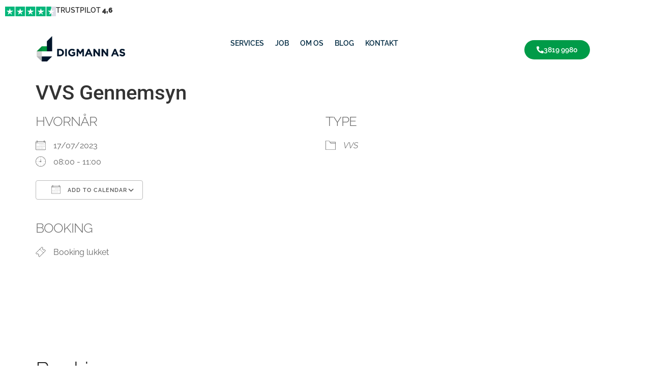

--- FILE ---
content_type: text/html; charset=UTF-8
request_url: https://www.digmann.dk/events/vvs-gennemsyn-2023-07-17/
body_size: 13901
content:
<!doctype html>
<html lang="en-US">
<head>
	<meta charset="UTF-8">
	<meta name="viewport" content="width=device-width, initial-scale=1">
	<link rel="profile" href="https://gmpg.org/xfn/11">
	<script src="https://web.cmp.usercentrics.eu/modules/autoblocker.js"></script><script id="usercentrics-cmp" data-settings-id="FQNcb0iTt9x_k3" data-usercentrics="Usercentrics Consent Management Platform" src="https://web.cmp.usercentrics.eu/ui/loader.js" async></script><script type="text/javascript">
	window.dataLayer = window.dataLayer || [];

	function gtag() {
		dataLayer.push(arguments);
	}

	gtag("consent", "default", {
		ad_personalization: "denied",
		ad_storage: "denied",
		ad_user_data: "denied",
		analytics_storage: "denied",
		functionality_storage: "denied",
		personalization_storage: "denied",
		security_storage: "granted",
		wait_for_update: 500,
	});
	gtag("set", "ads_data_redaction", true);
	</script>
<meta name='robots' content='index, follow, max-image-preview:large, max-snippet:-1, max-video-preview:-1' />

	<!-- This site is optimized with the Yoast SEO plugin v26.8 - https://yoast.com/product/yoast-seo-wordpress/ -->
	<title>VVS Gennemsyn - digmann as</title>
	<link rel="canonical" href="https://www.digmann.dk/events/vvs-gennemsyn-2023-07-17/" />
	<meta property="og:locale" content="en_US" />
	<meta property="og:type" content="article" />
	<meta property="og:title" content="VVS Gennemsyn - digmann as" />
	<meta property="og:description" content="17/07/2023 @ 08:00 - 11:00 - &nbsp; &nbsp; &nbsp;" />
	<meta property="og:url" content="https://www.digmann.dk/events/vvs-gennemsyn-2023-07-17/" />
	<meta property="og:site_name" content="digmann as" />
	<meta property="article:publisher" content="https://www.facebook.com/digmannas" />
	<meta property="article:modified_time" content="2022-10-24T10:44:13+00:00" />
	<meta name="twitter:card" content="summary_large_image" />
	<script type="application/ld+json" class="yoast-schema-graph">{"@context":"https://schema.org","@graph":[{"@type":"WebPage","@id":"https://www.digmann.dk/events/vvs-gennemsyn-2023-07-17/","url":"https://www.digmann.dk/events/vvs-gennemsyn-2023-07-17/","name":"VVS Gennemsyn - digmann as","isPartOf":{"@id":"https://www.digmann.dk/#website"},"datePublished":"2022-10-24T08:23:15+00:00","dateModified":"2022-10-24T10:44:13+00:00","breadcrumb":{"@id":"https://www.digmann.dk/events/vvs-gennemsyn-2023-07-17/#breadcrumb"},"inLanguage":"en-US","potentialAction":[{"@type":"ReadAction","target":["https://www.digmann.dk/events/vvs-gennemsyn-2023-07-17/"]}]},{"@type":"BreadcrumbList","@id":"https://www.digmann.dk/events/vvs-gennemsyn-2023-07-17/#breadcrumb","itemListElement":[{"@type":"ListItem","position":1,"name":"Home","item":"https://www.digmann.dk/"},{"@type":"ListItem","position":2,"name":"Events","item":"https://www.digmann.dk/events/"},{"@type":"ListItem","position":3,"name":"VVS Gennemsyn"}]},{"@type":"WebSite","@id":"https://www.digmann.dk/#website","url":"https://www.digmann.dk/","name":"digmann as","description":"Bygningsservice til private og erhverv","publisher":{"@id":"https://www.digmann.dk/#organization"},"potentialAction":[{"@type":"SearchAction","target":{"@type":"EntryPoint","urlTemplate":"https://www.digmann.dk/?s={search_term_string}"},"query-input":{"@type":"PropertyValueSpecification","valueRequired":true,"valueName":"search_term_string"}}],"inLanguage":"en-US"},{"@type":"Organization","@id":"https://www.digmann.dk/#organization","name":"digmann as","url":"https://www.digmann.dk/","logo":{"@type":"ImageObject","inLanguage":"en-US","@id":"https://www.digmann.dk/#/schema/logo/image/","url":"https://www.digmann.dk/wp-content/uploads/2015/11/DM_Secondary_logo_RGB.png","contentUrl":"https://www.digmann.dk/wp-content/uploads/2015/11/DM_Secondary_logo_RGB.png","width":500,"height":145,"caption":"digmann as"},"image":{"@id":"https://www.digmann.dk/#/schema/logo/image/"},"sameAs":["https://www.facebook.com/digmannas","https://www.linkedin.com/company/digmann"]}]}</script>
	<!-- / Yoast SEO plugin. -->


<link rel="alternate" type="application/rss+xml" title="digmann as &raquo; Feed" href="https://www.digmann.dk/feed/" />
<link rel="alternate" type="application/rss+xml" title="digmann as &raquo; Comments Feed" href="https://www.digmann.dk/comments/feed/" />
<link rel="alternate" title="oEmbed (JSON)" type="application/json+oembed" href="https://www.digmann.dk/wp-json/oembed/1.0/embed?url=https%3A%2F%2Fwww.digmann.dk%2Fevents%2Fvvs-gennemsyn-2023-07-17%2F" />
<link rel="alternate" title="oEmbed (XML)" type="text/xml+oembed" href="https://www.digmann.dk/wp-json/oembed/1.0/embed?url=https%3A%2F%2Fwww.digmann.dk%2Fevents%2Fvvs-gennemsyn-2023-07-17%2F&#038;format=xml" />
<style id='wp-img-auto-sizes-contain-inline-css'>
img:is([sizes=auto i],[sizes^="auto," i]){contain-intrinsic-size:3000px 1500px}
/*# sourceURL=wp-img-auto-sizes-contain-inline-css */
</style>

<style id='wp-emoji-styles-inline-css'>

	img.wp-smiley, img.emoji {
		display: inline !important;
		border: none !important;
		box-shadow: none !important;
		height: 1em !important;
		width: 1em !important;
		margin: 0 0.07em !important;
		vertical-align: -0.1em !important;
		background: none !important;
		padding: 0 !important;
	}
/*# sourceURL=wp-emoji-styles-inline-css */
</style>
<link rel='stylesheet' id='events-manager-css' href='https://www.digmann.dk/wp-content/plugins/events-manager/includes/css/events-manager.min.css?ver=7.2.3.1' media='all' />
<link rel='stylesheet' id='hello-elementor-css' href='https://www.digmann.dk/wp-content/themes/hello-elementor/assets/css/reset.css?ver=3.4.5' media='all' />
<link rel='stylesheet' id='hello-elementor-theme-style-css' href='https://www.digmann.dk/wp-content/themes/hello-elementor/assets/css/theme.css?ver=3.4.5' media='all' />
<link rel='stylesheet' id='hello-elementor-header-footer-css' href='https://www.digmann.dk/wp-content/themes/hello-elementor/assets/css/header-footer.css?ver=3.4.5' media='all' />
<link rel='stylesheet' id='elementor-frontend-css' href='https://www.digmann.dk/wp-content/plugins/elementor/assets/css/frontend.min.css?ver=3.34.2' media='all' />
<link rel='stylesheet' id='elementor-post-502-css' href='https://www.digmann.dk/wp-content/uploads/elementor/css/post-502.css?ver=1769169961' media='all' />
<link rel='stylesheet' id='widget-image-css' href='https://www.digmann.dk/wp-content/plugins/elementor/assets/css/widget-image.min.css?ver=3.34.2' media='all' />
<link rel='stylesheet' id='widget-icon-list-css' href='https://www.digmann.dk/wp-content/plugins/elementor/assets/css/widget-icon-list.min.css?ver=3.34.2' media='all' />
<link rel='stylesheet' id='widget-nav-menu-css' href='https://www.digmann.dk/wp-content/plugins/elementor-pro/assets/css/widget-nav-menu.min.css?ver=3.34.2' media='all' />
<link rel='stylesheet' id='e-animation-grow-css' href='https://www.digmann.dk/wp-content/plugins/elementor/assets/lib/animations/styles/e-animation-grow.min.css?ver=3.34.2' media='all' />
<link rel='stylesheet' id='e-sticky-css' href='https://www.digmann.dk/wp-content/plugins/elementor-pro/assets/css/modules/sticky.min.css?ver=3.34.2' media='all' />
<link rel='stylesheet' id='widget-heading-css' href='https://www.digmann.dk/wp-content/plugins/elementor/assets/css/widget-heading.min.css?ver=3.34.2' media='all' />
<link rel='stylesheet' id='widget-social-icons-css' href='https://www.digmann.dk/wp-content/plugins/elementor/assets/css/widget-social-icons.min.css?ver=3.34.2' media='all' />
<link rel='stylesheet' id='e-apple-webkit-css' href='https://www.digmann.dk/wp-content/plugins/elementor/assets/css/conditionals/apple-webkit.min.css?ver=3.34.2' media='all' />
<link rel='stylesheet' id='widget-form-css' href='https://www.digmann.dk/wp-content/plugins/elementor-pro/assets/css/widget-form.min.css?ver=3.34.2' media='all' />
<link rel='stylesheet' id='elementor-icons-css' href='https://www.digmann.dk/wp-content/plugins/elementor/assets/lib/eicons/css/elementor-icons.min.css?ver=5.46.0' media='all' />
<link rel='stylesheet' id='elementor-post-408-css' href='https://www.digmann.dk/wp-content/uploads/elementor/css/post-408.css?ver=1769169961' media='all' />
<link rel='stylesheet' id='elementor-post-341-css' href='https://www.digmann.dk/wp-content/uploads/elementor/css/post-341.css?ver=1769169961' media='all' />
<link rel='stylesheet' id='elementor-gf-local-raleway-css' href='https://www.digmann.dk/wp-content/uploads/elementor/google-fonts/css/raleway.css?ver=1744721891' media='all' />
<link rel='stylesheet' id='elementor-gf-local-roboto-css' href='https://www.digmann.dk/wp-content/uploads/elementor/google-fonts/css/roboto.css?ver=1744721899' media='all' />
<link rel='stylesheet' id='elementor-icons-shared-0-css' href='https://www.digmann.dk/wp-content/plugins/elementor/assets/lib/font-awesome/css/fontawesome.min.css?ver=5.15.3' media='all' />
<link rel='stylesheet' id='elementor-icons-fa-solid-css' href='https://www.digmann.dk/wp-content/plugins/elementor/assets/lib/font-awesome/css/solid.min.css?ver=5.15.3' media='all' />
<link rel='stylesheet' id='elementor-icons-fa-brands-css' href='https://www.digmann.dk/wp-content/plugins/elementor/assets/lib/font-awesome/css/brands.min.css?ver=5.15.3' media='all' />
<script src="https://www.digmann.dk/wp-includes/js/jquery/jquery.min.js?ver=3.7.1" id="jquery-core-js"></script>
<script src="https://www.digmann.dk/wp-includes/js/jquery/jquery-migrate.min.js?ver=3.4.1" id="jquery-migrate-js"></script>
<script src="https://www.digmann.dk/wp-includes/js/jquery/ui/core.min.js?ver=1.13.3" id="jquery-ui-core-js"></script>
<script src="https://www.digmann.dk/wp-includes/js/jquery/ui/mouse.min.js?ver=1.13.3" id="jquery-ui-mouse-js"></script>
<script src="https://www.digmann.dk/wp-includes/js/jquery/ui/sortable.min.js?ver=1.13.3" id="jquery-ui-sortable-js"></script>
<script src="https://www.digmann.dk/wp-includes/js/jquery/ui/datepicker.min.js?ver=1.13.3" id="jquery-ui-datepicker-js"></script>
<script id="jquery-ui-datepicker-js-after">
jQuery(function(jQuery){jQuery.datepicker.setDefaults({"closeText":"Close","currentText":"Today","monthNames":["January","February","March","April","May","June","July","August","September","October","November","December"],"monthNamesShort":["Jan","Feb","Mar","Apr","May","Jun","Jul","Aug","Sep","Oct","Nov","Dec"],"nextText":"Next","prevText":"Previous","dayNames":["Sunday","Monday","Tuesday","Wednesday","Thursday","Friday","Saturday"],"dayNamesShort":["Sun","Mon","Tue","Wed","Thu","Fri","Sat"],"dayNamesMin":["S","M","T","W","T","F","S"],"dateFormat":"dd/mm/yy","firstDay":1,"isRTL":false});});
//# sourceURL=jquery-ui-datepicker-js-after
</script>
<script src="https://www.digmann.dk/wp-includes/js/jquery/ui/resizable.min.js?ver=1.13.3" id="jquery-ui-resizable-js"></script>
<script src="https://www.digmann.dk/wp-includes/js/jquery/ui/draggable.min.js?ver=1.13.3" id="jquery-ui-draggable-js"></script>
<script src="https://www.digmann.dk/wp-includes/js/jquery/ui/controlgroup.min.js?ver=1.13.3" id="jquery-ui-controlgroup-js"></script>
<script src="https://www.digmann.dk/wp-includes/js/jquery/ui/checkboxradio.min.js?ver=1.13.3" id="jquery-ui-checkboxradio-js"></script>
<script src="https://www.digmann.dk/wp-includes/js/jquery/ui/button.min.js?ver=1.13.3" id="jquery-ui-button-js"></script>
<script src="https://www.digmann.dk/wp-includes/js/jquery/ui/dialog.min.js?ver=1.13.3" id="jquery-ui-dialog-js"></script>
<script id="events-manager-js-extra">
var EM = {"ajaxurl":"https://www.digmann.dk/wp-admin/admin-ajax.php","locationajaxurl":"https://www.digmann.dk/wp-admin/admin-ajax.php?action=locations_search","firstDay":"1","locale":"en","dateFormat":"yy-mm-dd","ui_css":"https://www.digmann.dk/wp-content/plugins/events-manager/includes/css/jquery-ui/build.min.css","show24hours":"1","is_ssl":"1","autocomplete_limit":"10","calendar":{"breakpoints":{"small":560,"medium":908,"large":false},"month_format":"M Y"},"phone":"","datepicker":{"format":"Y-m-d"},"search":{"breakpoints":{"small":650,"medium":850,"full":false}},"url":"https://www.digmann.dk/wp-content/plugins/events-manager","assets":{"input.em-uploader":{"js":{"em-uploader":{"url":"https://www.digmann.dk/wp-content/plugins/events-manager/includes/js/em-uploader.js?v=7.2.3.1","event":"em_uploader_ready"}}},".em-event-editor":{"js":{"event-editor":{"url":"https://www.digmann.dk/wp-content/plugins/events-manager/includes/js/events-manager-event-editor.js?v=7.2.3.1","event":"em_event_editor_ready"}},"css":{"event-editor":"https://www.digmann.dk/wp-content/plugins/events-manager/includes/css/events-manager-event-editor.min.css?v=7.2.3.1"}},".em-recurrence-sets, .em-timezone":{"js":{"luxon":{"url":"luxon/luxon.js?v=7.2.3.1","event":"em_luxon_ready"}}},".em-booking-form, #em-booking-form, .em-booking-recurring, .em-event-booking-form":{"js":{"em-bookings":{"url":"https://www.digmann.dk/wp-content/plugins/events-manager/includes/js/bookingsform.js?v=7.2.3.1","event":"em_booking_form_js_loaded"}}},"#em-opt-archetypes":{"js":{"archetypes":"https://www.digmann.dk/wp-content/plugins/events-manager/includes/js/admin-archetype-editor.js?v=7.2.3.1","archetypes_ms":"https://www.digmann.dk/wp-content/plugins/events-manager/includes/js/admin-archetypes.js?v=7.2.3.1","qs":"qs/qs.js?v=7.2.3.1"}}},"cached":"1","bookingInProgress":"Please wait while the booking is being submitted.","tickets_save":"Save Ticket","bookingajaxurl":"https://www.digmann.dk/wp-admin/admin-ajax.php","bookings_export_save":"Export Bookings","bookings_settings_save":"Save Settings","booking_delete":"Are you sure you want to delete?","booking_offset":"30","bookings":{"submit_button":{"text":{"default":"Godkend booking","free":"Godkend booking","payment":"Godkend booking","processing":"Processing ..."}},"update_listener":""},"bb_full":"Sold Out","bb_book":"Book Nu","bb_booking":"Booking...","bb_booked":"Booking registreret","bb_error":"Booking Error. Try again?","bb_cancel":"Cancel","bb_canceling":"Canceling...","bb_cancelled":"Cancelled","bb_cancel_error":"Cancellation Error. Try again?","txt_search":"Search","txt_searching":"Searching...","txt_loading":"Loading..."};
//# sourceURL=events-manager-js-extra
</script>
<script src="https://www.digmann.dk/wp-content/plugins/events-manager/includes/js/events-manager.js?ver=7.2.3.1" id="events-manager-js"></script>
<link rel="https://api.w.org/" href="https://www.digmann.dk/wp-json/" /><link rel="EditURI" type="application/rsd+xml" title="RSD" href="https://www.digmann.dk/xmlrpc.php?rsd" />
<meta name="generator" content="WordPress 6.9" />
<link rel='shortlink' href='https://www.digmann.dk/?p=1965' />
<!-- HFCM by 99 Robots - Snippet # 1: Google tag manager -->
<!-- Google Tag Manager -->
<script>(function(w,d,s,l,i){w[l]=w[l]||[];w[l].push({'gtm.start':
new Date().getTime(),event:'gtm.js'});var f=d.getElementsByTagName(s)[0],
j=d.createElement(s),dl=l!='dataLayer'?'&l='+l:'';j.async=true;j.src=
'https://www.googletagmanager.com/gtm.js?id='+i+dl;f.parentNode.insertBefore(j,f);
})(window,document,'script','dataLayer','GTM-WJ2XQGR');</script>
<!-- End Google Tag Manager -->
<!-- /end HFCM by 99 Robots -->
<!-- HFCM by 99 Robots - Snippet # 5: search console -->
<meta name="google-site-verification" content="BremxpRVy9fY3kIxeA7hYQ9hb_FCLGmJH2PS9bTyDS4" />
<!-- /end HFCM by 99 Robots -->
<!-- HFCM by 99 Robots - Snippet # 6: firmafon -->
<script type="text/javascript" src="https://app.relatel.dk/api/public/endpoints/4538199980/embed.js?key=432b37a0"></script>
<!-- /end HFCM by 99 Robots -->
<meta name="generator" content="Elementor 3.34.2; features: additional_custom_breakpoints; settings: css_print_method-external, google_font-enabled, font_display-auto">
			<style>
				.e-con.e-parent:nth-of-type(n+4):not(.e-lazyloaded):not(.e-no-lazyload),
				.e-con.e-parent:nth-of-type(n+4):not(.e-lazyloaded):not(.e-no-lazyload) * {
					background-image: none !important;
				}
				@media screen and (max-height: 1024px) {
					.e-con.e-parent:nth-of-type(n+3):not(.e-lazyloaded):not(.e-no-lazyload),
					.e-con.e-parent:nth-of-type(n+3):not(.e-lazyloaded):not(.e-no-lazyload) * {
						background-image: none !important;
					}
				}
				@media screen and (max-height: 640px) {
					.e-con.e-parent:nth-of-type(n+2):not(.e-lazyloaded):not(.e-no-lazyload),
					.e-con.e-parent:nth-of-type(n+2):not(.e-lazyloaded):not(.e-no-lazyload) * {
						background-image: none !important;
					}
				}
			</style>
			<link rel="icon" href="https://www.digmann.dk/wp-content/uploads/2015/11/cropped-DM_favicon-32x32.png" sizes="32x32" />
<link rel="icon" href="https://www.digmann.dk/wp-content/uploads/2015/11/cropped-DM_favicon-192x192.png" sizes="192x192" />
<link rel="apple-touch-icon" href="https://www.digmann.dk/wp-content/uploads/2015/11/cropped-DM_favicon-180x180.png" />
<meta name="msapplication-TileImage" content="https://www.digmann.dk/wp-content/uploads/2015/11/cropped-DM_favicon-270x270.png" />
		<style id="wp-custom-css">
			

/** Start Block Kit CSS: 71-3-d415519effd9e11f35d2438c58ea7ebf **/

.envato-block__preview{overflow: visible;}

/** End Block Kit CSS: 71-3-d415519effd9e11f35d2438c58ea7ebf **/

		</style>
		</head>
<body class="wp-singular event-template-default single single-event postid-1965 wp-custom-logo wp-embed-responsive wp-theme-hello-elementor hello-elementor-default elementor-default elementor-kit-502">


<a class="skip-link screen-reader-text" href="#content">Skip to content</a>

		<header data-elementor-type="header" data-elementor-id="408" class="elementor elementor-408 elementor-location-header" data-elementor-post-type="elementor_library">
			<div class="elementor-element elementor-element-528bf5a e-con-full e-flex e-con e-parent" data-id="528bf5a" data-element_type="container" data-settings="{&quot;background_background&quot;:&quot;classic&quot;}">
				<div class="elementor-element elementor-element-8b4f698 elementor-widget elementor-widget-image" data-id="8b4f698" data-element_type="widget" data-widget_type="image.default">
				<div class="elementor-widget-container">
																<a href="https://dk.trustpilot.com/review/www.digmann.dk?stars=5" target="_blank">
							<img width="512" height="96" src="https://www.digmann.dk/wp-content/uploads/2022/08/stars-4.5.svg" class="attachment-large size-large wp-image-4071" alt="" />								</a>
															</div>
				</div>
				<div class="elementor-element elementor-element-fcc4a56 elementor-align-center elementor-icon-list--layout-traditional elementor-list-item-link-full_width elementor-widget elementor-widget-icon-list" data-id="fcc4a56" data-element_type="widget" data-widget_type="icon-list.default">
				<div class="elementor-widget-container">
							<ul class="elementor-icon-list-items">
							<li class="elementor-icon-list-item">
										<span class="elementor-icon-list-text">Trustpilot <b> 4,6</span>
									</li>
						</ul>
						</div>
				</div>
				</div>
		<div class="elementor-element elementor-element-6aeff59 e-flex e-con-boxed e-con e-parent" data-id="6aeff59" data-element_type="container" data-settings="{&quot;sticky&quot;:&quot;top&quot;,&quot;background_background&quot;:&quot;classic&quot;,&quot;sticky_on&quot;:[&quot;desktop&quot;,&quot;tablet&quot;,&quot;mobile&quot;],&quot;sticky_offset&quot;:0,&quot;sticky_effects_offset&quot;:0,&quot;sticky_anchor_link_offset&quot;:0}">
					<div class="e-con-inner">
		<div class="elementor-element elementor-element-d39091b e-con-full e-flex e-con e-child" data-id="d39091b" data-element_type="container">
		<div class="elementor-element elementor-element-2cbab12 e-con-full e-flex e-con e-child" data-id="2cbab12" data-element_type="container" data-settings="{&quot;background_background&quot;:&quot;classic&quot;}">
		<div class="elementor-element elementor-element-fddb120 e-con-full e-flex e-con e-child" data-id="fddb120" data-element_type="container">
				<div class="elementor-element elementor-element-5e5a451 elementor-widget elementor-widget-theme-site-logo elementor-widget-image" data-id="5e5a451" data-element_type="widget" data-widget_type="theme-site-logo.default">
				<div class="elementor-widget-container">
											<a href="https://www.digmann.dk">
			<img width="500" height="145" src="https://www.digmann.dk/wp-content/uploads/2015/11/DM_Secondary_logo_RGB.png" class="attachment-full size-full wp-image-8" alt="" srcset="https://www.digmann.dk/wp-content/uploads/2015/11/DM_Secondary_logo_RGB.png 500w, https://www.digmann.dk/wp-content/uploads/2015/11/DM_Secondary_logo_RGB-300x87.png 300w" sizes="(max-width: 500px) 100vw, 500px" />				</a>
											</div>
				</div>
				</div>
		<div class="elementor-element elementor-element-de3f7ef e-con-full e-flex e-con e-child" data-id="de3f7ef" data-element_type="container">
				<div class="elementor-element elementor-element-dcce9ab elementor-nav-menu__align-center elementor-nav-menu--stretch elementor-nav-menu__text-align-center elementor-widget-mobile__width-inherit elementor-nav-menu--dropdown-tablet elementor-nav-menu--toggle elementor-nav-menu--burger elementor-widget elementor-widget-nav-menu" data-id="dcce9ab" data-element_type="widget" data-settings="{&quot;full_width&quot;:&quot;stretch&quot;,&quot;layout&quot;:&quot;horizontal&quot;,&quot;submenu_icon&quot;:{&quot;value&quot;:&quot;&lt;i class=\&quot;fas fa-caret-down\&quot; aria-hidden=\&quot;true\&quot;&gt;&lt;\/i&gt;&quot;,&quot;library&quot;:&quot;fa-solid&quot;},&quot;toggle&quot;:&quot;burger&quot;}" data-widget_type="nav-menu.default">
				<div class="elementor-widget-container">
								<nav aria-label="Menu" class="elementor-nav-menu--main elementor-nav-menu__container elementor-nav-menu--layout-horizontal e--pointer-underline e--animation-fade">
				<ul id="menu-1-dcce9ab" class="elementor-nav-menu"><li class="menu-item menu-item-type-custom menu-item-object-custom menu-item-has-children menu-item-1407"><a href="https://digmann.dk" class="elementor-item">Services</a>
<ul class="sub-menu elementor-nav-menu--dropdown">
	<li class="menu-item menu-item-type-post_type menu-item-object-page menu-item-46"><a href="https://www.digmann.dk/bygningsentreprise-til-private-og-erhverv/hovedentreprise/" class="elementor-sub-item">Hovedentreprise</a></li>
	<li class="menu-item menu-item-type-post_type menu-item-object-page menu-item-37"><a href="https://www.digmann.dk/bygningsentreprise-til-private-og-erhverv/vvs/" class="elementor-sub-item">VVS</a></li>
	<li class="menu-item menu-item-type-post_type menu-item-object-page menu-item-45"><a href="https://www.digmann.dk/bygningsentreprise-til-private-og-erhverv/el/" class="elementor-sub-item">EL</a></li>
	<li class="menu-item menu-item-type-post_type menu-item-object-page menu-item-47"><a href="https://www.digmann.dk/bygningsentreprise-til-private-og-erhverv/murer/" class="elementor-sub-item">Murer</a></li>
</ul>
</li>
<li class="menu-item menu-item-type-post_type menu-item-object-page menu-item-3735"><a href="https://www.digmann.dk/job/" class="elementor-item">job</a></li>
<li class="menu-item menu-item-type-custom menu-item-object-custom menu-item-has-children menu-item-1408"><a href="https://digmann.dk" class="elementor-item">Om os</a>
<ul class="sub-menu elementor-nav-menu--dropdown">
	<li class="menu-item menu-item-type-custom menu-item-object-custom menu-item-home menu-item-57"><a href="http://www.digmann.dk/#teamet" class="elementor-sub-item elementor-item-anchor">Teamet</a></li>
	<li class="menu-item menu-item-type-post_type menu-item-object-page menu-item-privacy-policy menu-item-170"><a rel="privacy-policy" href="https://www.digmann.dk/privatlivspolitik/" class="elementor-sub-item">Privatlivspolitik</a></li>
	<li class="menu-item menu-item-type-post_type menu-item-object-page menu-item-104"><a href="https://www.digmann.dk/byggeriets-ankenaevn/" class="elementor-sub-item">Byggeriets ankenævn</a></li>
</ul>
</li>
<li class="menu-item menu-item-type-post_type menu-item-object-page menu-item-3587"><a href="https://www.digmann.dk/blog/" class="elementor-item">Blog</a></li>
<li class="menu-item menu-item-type-post_type menu-item-object-page menu-item-197"><a href="https://www.digmann.dk/bygningsentreprise-til-private-og-erhverv/kontakt/" class="elementor-item">Kontakt</a></li>
</ul>			</nav>
					<div class="elementor-menu-toggle" role="button" tabindex="0" aria-label="Menu Toggle" aria-expanded="false">
			<i aria-hidden="true" role="presentation" class="elementor-menu-toggle__icon--open eicon-menu-bar"></i><i aria-hidden="true" role="presentation" class="elementor-menu-toggle__icon--close eicon-close"></i>		</div>
					<nav class="elementor-nav-menu--dropdown elementor-nav-menu__container" aria-hidden="true">
				<ul id="menu-2-dcce9ab" class="elementor-nav-menu"><li class="menu-item menu-item-type-custom menu-item-object-custom menu-item-has-children menu-item-1407"><a href="https://digmann.dk" class="elementor-item" tabindex="-1">Services</a>
<ul class="sub-menu elementor-nav-menu--dropdown">
	<li class="menu-item menu-item-type-post_type menu-item-object-page menu-item-46"><a href="https://www.digmann.dk/bygningsentreprise-til-private-og-erhverv/hovedentreprise/" class="elementor-sub-item" tabindex="-1">Hovedentreprise</a></li>
	<li class="menu-item menu-item-type-post_type menu-item-object-page menu-item-37"><a href="https://www.digmann.dk/bygningsentreprise-til-private-og-erhverv/vvs/" class="elementor-sub-item" tabindex="-1">VVS</a></li>
	<li class="menu-item menu-item-type-post_type menu-item-object-page menu-item-45"><a href="https://www.digmann.dk/bygningsentreprise-til-private-og-erhverv/el/" class="elementor-sub-item" tabindex="-1">EL</a></li>
	<li class="menu-item menu-item-type-post_type menu-item-object-page menu-item-47"><a href="https://www.digmann.dk/bygningsentreprise-til-private-og-erhverv/murer/" class="elementor-sub-item" tabindex="-1">Murer</a></li>
</ul>
</li>
<li class="menu-item menu-item-type-post_type menu-item-object-page menu-item-3735"><a href="https://www.digmann.dk/job/" class="elementor-item" tabindex="-1">job</a></li>
<li class="menu-item menu-item-type-custom menu-item-object-custom menu-item-has-children menu-item-1408"><a href="https://digmann.dk" class="elementor-item" tabindex="-1">Om os</a>
<ul class="sub-menu elementor-nav-menu--dropdown">
	<li class="menu-item menu-item-type-custom menu-item-object-custom menu-item-home menu-item-57"><a href="http://www.digmann.dk/#teamet" class="elementor-sub-item elementor-item-anchor" tabindex="-1">Teamet</a></li>
	<li class="menu-item menu-item-type-post_type menu-item-object-page menu-item-privacy-policy menu-item-170"><a rel="privacy-policy" href="https://www.digmann.dk/privatlivspolitik/" class="elementor-sub-item" tabindex="-1">Privatlivspolitik</a></li>
	<li class="menu-item menu-item-type-post_type menu-item-object-page menu-item-104"><a href="https://www.digmann.dk/byggeriets-ankenaevn/" class="elementor-sub-item" tabindex="-1">Byggeriets ankenævn</a></li>
</ul>
</li>
<li class="menu-item menu-item-type-post_type menu-item-object-page menu-item-3587"><a href="https://www.digmann.dk/blog/" class="elementor-item" tabindex="-1">Blog</a></li>
<li class="menu-item menu-item-type-post_type menu-item-object-page menu-item-197"><a href="https://www.digmann.dk/bygningsentreprise-til-private-og-erhverv/kontakt/" class="elementor-item" tabindex="-1">Kontakt</a></li>
</ul>			</nav>
						</div>
				</div>
				</div>
		<div class="elementor-element elementor-element-259aac4 e-con-full elementor-hidden-mobile e-flex e-con e-child" data-id="259aac4" data-element_type="container">
				<div class="elementor-element elementor-element-82ab22f elementor-align-center elementor-widget elementor-widget-button" data-id="82ab22f" data-element_type="widget" data-widget_type="button.default">
				<div class="elementor-widget-container">
									<div class="elementor-button-wrapper">
					<a class="elementor-button elementor-button-link elementor-size-sm elementor-animation-grow" href="tel:+4538199980">
						<span class="elementor-button-content-wrapper">
						<span class="elementor-button-icon">
				<i aria-hidden="true" class="fas fa-phone-alt"></i>			</span>
									<span class="elementor-button-text">3819 9980</span>
					</span>
					</a>
				</div>
								</div>
				</div>
				</div>
				</div>
				</div>
					</div>
				</div>
				</header>
		
<main id="content" class="site-main post-1965 event type-event status-publish hentry event-categories-vvs">

			<div class="page-header">
			<h1 class="entry-title">VVS Gennemsyn</h1>		</div>
	
	<div class="page-content">
		<div class="em em-view-container" id="em-view-6" data-view="event">
	<div class="em pixelbones em-item em-item-single em-event em-event-single em-event-268 " id="em-event-6" data-view-id="6">
		<section class="em-item-header"  style="--default-border:#FFFFFF;">
	
	<div class="em-item-meta">
		<section class="em-item-meta-column">
			<section class="em-event-when">
				<h3>Hvornår</h3>
				<div class="em-item-meta-line em-event-date em-event-meta-datetime">
					<span class="em-icon-calendar em-icon"></span>
					17/07/2023    
				</div>
				<div class="em-item-meta-line em-event-time em-event-meta-datetime">
					<span class="em-icon-clock em-icon"></span>
					08:00 - 11:00
				</div>
									<button type="button" class="em-event-add-to-calendar em-tooltip-ddm em-clickable input" data-button-width="match" data-tooltip-class="em-add-to-calendar-tooltip" data-content="em-event-add-to-colendar-content-330334493"><span class="em-icon em-icon-calendar"></span> Add To Calendar</button>
					<div class="em-tooltip-ddm-content em-event-add-to-calendar-content" id="em-event-add-to-colendar-content-330334493">
						<a class="em-a2c-download" href="https://www.digmann.dk/events/vvs-gennemsyn-2023-07-17/ical/" target="_blank">Download ICS</a>
						<a class="em-a2c-google" href="https://www.google.com/calendar/event?action=TEMPLATE&#038;text=VVS+Gennemsyn&#038;dates=20230717T080000/20230717T110000&#038;details=%26nbsp%3B%26nbsp%3B%26nbsp%3B&#038;location=&#038;trp=false&#038;sprop=https%3A%2F%2Fwww.digmann.dk%2Fevents%2Fvvs-gennemsyn-2023-07-17%2F&#038;sprop=name:digmann+as&#038;ctz=Europe%2FCopenhagen" target="_blank">Google Calendar</a>
						<a class="em-a2c-apple" href="webcal://www.digmann.dk/events/vvs-gennemsyn-2023-07-17/ical/" target="_blank">iCalendar</a>
						<a class="em-a2c-office" href="https://outlook.office.com/calendar/0/deeplink/compose?allday=false&#038;body=%26nbsp%3B%26nbsp%3B%26nbsp%3B&#038;location=&#038;path=/calendar/action/compose&#038;rru=addevent&#038;startdt=2023-07-17T08%3A00%3A00%2B02%3A00&#038;enddt=2023-07-17T11%3A00%3A00%2B02%3A00&#038;subject=VVS+Gennemsyn" target="_blank">Office 365</a>
						<a class="em-a2c-outlook" href="https://outlook.live.com/calendar/0/deeplink/compose?allday=false&#038;body=%26nbsp%3B%26nbsp%3B%26nbsp%3B&#038;location=&#038;path=/calendar/action/compose&#038;rru=addevent&#038;startdt=2023-07-17T08%3A00%3A00%2B02%3A00&#038;enddt=2023-07-17T11%3A00%3A00%2B02%3A00&#038;subject=VVS+Gennemsyn" target="_blank">Outlook Live</a>
					</div>
					
			</section>
	
			
			<section class="em-event-bookings-meta">
				<h3>Booking</h3>
				
				
				<div class="em-item-meta-line em-event-prices">
					<span class="em-icon-ticket em-icon"></span>
					Booking lukket				</div>
				
			</section>
			
		</section>

		<section class="em-item-meta-column">
			
			
			
			
			<section class="em-item-taxonomies">
				<h3>Type</h3>
				
				<div class="em-item-meta-line em-item-taxonomy em-event-categories">
					<span class="em-icon-category em-icon"></span>
					<div>	<ul class="event-categories">
					<li><a href="https://www.digmann.dk/events/kategorier/vvs/">VVS</a></li>
			</ul>
	</div>
				</div>
				
				
			</section>
			
		</section>
	</div>
</section>

<section class="em-event-content">
	<p>&nbsp;</p>
<p>&nbsp;</p>
<p>&nbsp;</p>

</section>

<section class="em-event-bookings">
	<a name="em-event-booking-form"></a>
	<h2>Booking</h2>
	<div class="em pixelbones em-event-booking-form input" id="event-booking-form-268" data-id="268">
				<p>Bookings er lukket for dette event.</p>		</div>
</section>
	</div>
</div>
	
		
			</div>

	
</main>

			<footer data-elementor-type="footer" data-elementor-id="341" class="elementor elementor-341 elementor-location-footer" data-elementor-post-type="elementor_library">
					<footer class="elementor-section elementor-top-section elementor-element elementor-element-1cb99d26 elementor-section-boxed elementor-section-height-default elementor-section-height-default" data-id="1cb99d26" data-element_type="section" data-settings="{&quot;background_background&quot;:&quot;classic&quot;}">
						<div class="elementor-container elementor-column-gap-default">
					<div class="elementor-column elementor-col-25 elementor-top-column elementor-element elementor-element-7b687a3b" data-id="7b687a3b" data-element_type="column">
			<div class="elementor-widget-wrap elementor-element-populated">
						<div class="elementor-element elementor-element-c7658f7 elementor-widget elementor-widget-heading" data-id="c7658f7" data-element_type="widget" data-widget_type="heading.default">
				<div class="elementor-widget-container">
					<h4 class="elementor-heading-title elementor-size-default">Info</h4>				</div>
				</div>
				<div class="elementor-element elementor-element-73e7e5e3 elementor-widget elementor-widget-text-editor" data-id="73e7e5e3" data-element_type="widget" data-widget_type="text-editor.default">
				<div class="elementor-widget-container">
									<p><span style="font-weight: 400;">Vi udfører opgaver indenfor El, VVS, Murer samt hovedrenoveringer og entrepriser.</span></p><p><span style="font-weight: 400;">CVR-nr. 43291319</span></p>								</div>
				</div>
				<div class="elementor-element elementor-element-2cd3a49 elementor-widget elementor-widget-shortcode" data-id="2cd3a49" data-element_type="widget" data-widget_type="shortcode.default">
				<div class="elementor-widget-container">
							<div class="elementor-shortcode"><div class="Firmafon-widget-4538199980"></div></div>
						</div>
				</div>
				<div class="elementor-element elementor-element-47e89bbf elementor-shape-rounded elementor-grid-0 elementor-widget elementor-widget-social-icons" data-id="47e89bbf" data-element_type="widget" data-widget_type="social-icons.default">
				<div class="elementor-widget-container">
							<div class="elementor-social-icons-wrapper elementor-grid" role="list">
							<span class="elementor-grid-item" role="listitem">
					<a class="elementor-icon elementor-social-icon elementor-social-icon-linkedin elementor-animation-grow elementor-repeater-item-354a589" href="https://www.linkedin.com/company/digmann" target="_blank">
						<span class="elementor-screen-only">Linkedin</span>
						<i aria-hidden="true" class="fab fa-linkedin"></i>					</a>
				</span>
							<span class="elementor-grid-item" role="listitem">
					<a class="elementor-icon elementor-social-icon elementor-social-icon-facebook-f elementor-animation-grow elementor-repeater-item-3d4d16f" href="https://www.facebook.com/digmannas" target="_blank">
						<span class="elementor-screen-only">Facebook-f</span>
						<i aria-hidden="true" class="fab fa-facebook-f"></i>					</a>
				</span>
							<span class="elementor-grid-item" role="listitem">
					<a class="elementor-icon elementor-social-icon elementor-social-icon-instagram elementor-animation-grow elementor-repeater-item-b9433ea" target="_blank">
						<span class="elementor-screen-only">Instagram</span>
						<i aria-hidden="true" class="fab fa-instagram"></i>					</a>
				</span>
					</div>
						</div>
				</div>
					</div>
		</div>
				<div class="elementor-column elementor-col-25 elementor-top-column elementor-element elementor-element-5e79848d elementor-hidden-desktop elementor-hidden-tablet elementor-hidden-mobile" data-id="5e79848d" data-element_type="column">
			<div class="elementor-widget-wrap elementor-element-populated">
						<div class="elementor-element elementor-element-1376fe81 elementor-widget elementor-widget-heading" data-id="1376fe81" data-element_type="widget" data-widget_type="heading.default">
				<div class="elementor-widget-container">
					<h4 class="elementor-heading-title elementor-size-default">Tilmeld nyhedsbrev</h4>				</div>
				</div>
				<div class="elementor-element elementor-element-a34afc8 elementor-widget elementor-widget-text-editor" data-id="a34afc8" data-element_type="widget" data-widget_type="text-editor.default">
				<div class="elementor-widget-container">
									<p><span style="font-weight: 400;">Vi sender et 4-6 nyhedsbreve ud om året med gode tilbud og inspiration</span></p>								</div>
				</div>
				<div class="elementor-element elementor-element-43b7e9fe elementor-button-align-stretch elementor-widget elementor-widget-form" data-id="43b7e9fe" data-element_type="widget" data-settings="{&quot;step_next_label&quot;:&quot;Next&quot;,&quot;step_previous_label&quot;:&quot;Previous&quot;,&quot;button_width&quot;:&quot;100&quot;,&quot;step_type&quot;:&quot;number_text&quot;,&quot;step_icon_shape&quot;:&quot;circle&quot;}" data-widget_type="form.default">
				<div class="elementor-widget-container">
							<form class="elementor-form" method="post" name="Digmann nyhedsbrev signup" aria-label="Digmann nyhedsbrev signup">
			<input type="hidden" name="post_id" value="341"/>
			<input type="hidden" name="form_id" value="43b7e9fe"/>
			<input type="hidden" name="referer_title" value="VVS Gennemsyn - digmann as" />

							<input type="hidden" name="queried_id" value="1965"/>
			
			<div class="elementor-form-fields-wrapper elementor-labels-">
								<div class="elementor-field-type-text elementor-field-group elementor-column elementor-field-group-name elementor-col-50 elementor-field-required">
												<label for="form-field-name" class="elementor-field-label elementor-screen-only">
								navn							</label>
														<input size="1" type="text" name="form_fields[name]" id="form-field-name" class="elementor-field elementor-size-sm  elementor-field-textual" placeholder="Dit navn" required="required">
											</div>
								<div class="elementor-field-type-text elementor-field-group elementor-column elementor-field-group-field_a89a1db elementor-col-50 elementor-field-required">
												<label for="form-field-field_a89a1db" class="elementor-field-label elementor-screen-only">
								efternavn							</label>
														<input size="1" type="text" name="form_fields[field_a89a1db]" id="form-field-field_a89a1db" class="elementor-field elementor-size-sm  elementor-field-textual" placeholder="Dit efternavn" required="required">
											</div>
								<div class="elementor-field-type-email elementor-field-group elementor-column elementor-field-group-email elementor-col-100 elementor-field-required">
												<label for="form-field-email" class="elementor-field-label elementor-screen-only">
								Email							</label>
														<input size="1" type="email" name="form_fields[email]" id="form-field-email" class="elementor-field elementor-size-sm  elementor-field-textual" placeholder="Din Email" required="required">
											</div>
								<div class="elementor-field-type-recaptcha_v3 elementor-field-group elementor-column elementor-field-group-field_d04a804 elementor-col-100 recaptcha_v3-bottomright">
					<div class="elementor-field" id="form-field-field_d04a804"><div class="elementor-g-recaptcha" data-sitekey="6LdXVpYoAAAAAGobSCjVl1VeKXlawtBhY3sXpQrP" data-type="v3" data-action="Form" data-badge="bottomright" data-size="invisible"></div></div>				</div>
								<div class="elementor-field-group elementor-column elementor-field-type-submit elementor-col-100 e-form__buttons">
					<button class="elementor-button elementor-size-sm" type="submit">
						<span class="elementor-button-content-wrapper">
																						<span class="elementor-button-text">Tilmeld dig</span>
													</span>
					</button>
				</div>
			</div>
		</form>
						</div>
				</div>
					</div>
		</div>
				<div class="elementor-column elementor-col-25 elementor-top-column elementor-element elementor-element-335e7c65" data-id="335e7c65" data-element_type="column">
			<div class="elementor-widget-wrap elementor-element-populated">
						<div class="elementor-element elementor-element-157aeee elementor-widget elementor-widget-heading" data-id="157aeee" data-element_type="widget" data-widget_type="heading.default">
				<div class="elementor-widget-container">
					<h4 class="elementor-heading-title elementor-size-default">Find vej til os</h4>				</div>
				</div>
				<div class="elementor-element elementor-element-f79fc92 elementor-widget elementor-widget-text-editor" data-id="f79fc92" data-element_type="widget" data-widget_type="text-editor.default">
				<div class="elementor-widget-container">
									<p><span style="font-weight: 400;">Rødager Alle 133 2610 Rødovre</span></p>								</div>
				</div>
				<div class="elementor-element elementor-element-569ee71 elementor-widget elementor-widget-image" data-id="569ee71" data-element_type="widget" data-widget_type="image.default">
				<div class="elementor-widget-container">
																<a href="https://www.google.com/maps/place/Digmann+A%2FS+Bygningsservice+-+Dit+El+,+VVS+%26+Murer+firma/@55.676072,12.4446711,18.27z/data=!4m5!3m4!1s0x465253d23f0238b5:0xe24dcd4a3351b139!8m2!3d55.6760801!4d12.444675!5m1!1e2" target="_blank">
							<img width="671" height="558" src="https://www.digmann.dk/wp-content/uploads/2022/08/Skaermbillede-2022-08-22-kl.-11.54.47.png" class="attachment-2048x2048 size-2048x2048 wp-image-401" alt="" srcset="https://www.digmann.dk/wp-content/uploads/2022/08/Skaermbillede-2022-08-22-kl.-11.54.47.png 671w, https://www.digmann.dk/wp-content/uploads/2022/08/Skaermbillede-2022-08-22-kl.-11.54.47-300x249.png 300w" sizes="(max-width: 671px) 100vw, 671px" />								</a>
															</div>
				</div>
					</div>
		</div>
				<div class="elementor-column elementor-col-25 elementor-top-column elementor-element elementor-element-3636f56" data-id="3636f56" data-element_type="column">
			<div class="elementor-widget-wrap elementor-element-populated">
						<div class="elementor-element elementor-element-8ec2d8e elementor-widget elementor-widget-heading" data-id="8ec2d8e" data-element_type="widget" data-widget_type="heading.default">
				<div class="elementor-widget-container">
					<h4 class="elementor-heading-title elementor-size-default">Certifikater</h4>				</div>
				</div>
				<div class="elementor-element elementor-element-6744e1e elementor-widget elementor-widget-image" data-id="6744e1e" data-element_type="widget" data-widget_type="image.default">
				<div class="elementor-widget-container">
																<a href="https://www.digmann.dk/wp-content/uploads/2022/08/Etiket-Autoriseret-installat›r.png" data-elementor-open-lightbox="yes" data-elementor-lightbox-title="Etiket Autoriseret installat›r" data-e-action-hash="#elementor-action%3Aaction%3Dlightbox%26settings%3DeyJpZCI6Mzc1NSwidXJsIjoiaHR0cHM6XC9cL3d3dy5kaWdtYW5uLmRrXC93cC1jb250ZW50XC91cGxvYWRzXC8yMDIyXC8wOFwvRXRpa2V0LUF1dG9yaXNlcmV0LWluc3RhbGxhdFx1MjAzYXIucG5nIn0%3D">
							<img width="800" height="427" src="https://www.digmann.dk/wp-content/uploads/2022/08/Etiket-Autoriseret-installat›r-1024x546.png" class="attachment-large size-large wp-image-3755" alt="" srcset="https://www.digmann.dk/wp-content/uploads/2022/08/Etiket-Autoriseret-installat›r-1024x546.png 1024w, https://www.digmann.dk/wp-content/uploads/2022/08/Etiket-Autoriseret-installat›r-300x160.png 300w, https://www.digmann.dk/wp-content/uploads/2022/08/Etiket-Autoriseret-installat›r-768x410.png 768w, https://www.digmann.dk/wp-content/uploads/2022/08/Etiket-Autoriseret-installat›r-1536x819.png 1536w, https://www.digmann.dk/wp-content/uploads/2022/08/Etiket-Autoriseret-installat›r.png 1772w" sizes="(max-width: 800px) 100vw, 800px" />								</a>
															</div>
				</div>
				<div class="elementor-element elementor-element-2b418a1 elementor-widget elementor-widget-image" data-id="2b418a1" data-element_type="widget" data-widget_type="image.default">
				<div class="elementor-widget-container">
																<a href="https://www.digmann.dk/wp-content/uploads/2022/08/impact_report_icon-dark.png" data-elementor-open-lightbox="yes" data-elementor-lightbox-title="impact_report_icon--dark" data-e-action-hash="#elementor-action%3Aaction%3Dlightbox%26settings%3DeyJpZCI6Mzc1OCwidXJsIjoiaHR0cHM6XC9cL3d3dy5kaWdtYW5uLmRrXC93cC1jb250ZW50XC91cGxvYWRzXC8yMDIyXC8wOFwvaW1wYWN0X3JlcG9ydF9pY29uLWRhcmsucG5nIn0%3D">
							<img width="800" height="645" src="https://www.digmann.dk/wp-content/uploads/2022/08/impact_report_icon-dark-1024x826.png" class="attachment-large size-large wp-image-3758" alt="" srcset="https://www.digmann.dk/wp-content/uploads/2022/08/impact_report_icon-dark-1024x826.png 1024w, https://www.digmann.dk/wp-content/uploads/2022/08/impact_report_icon-dark-300x242.png 300w, https://www.digmann.dk/wp-content/uploads/2022/08/impact_report_icon-dark-768x620.png 768w, https://www.digmann.dk/wp-content/uploads/2022/08/impact_report_icon-dark-1536x1240.png 1536w, https://www.digmann.dk/wp-content/uploads/2022/08/impact_report_icon-dark.png 1720w" sizes="(max-width: 800px) 100vw, 800px" />								</a>
															</div>
				</div>
					</div>
		</div>
					</div>
		</footer>
				<section class="elementor-section elementor-top-section elementor-element elementor-element-203004f4 elementor-section-height-min-height elementor-section-content-middle elementor-section-boxed elementor-section-height-default elementor-section-items-middle" data-id="203004f4" data-element_type="section" data-settings="{&quot;background_background&quot;:&quot;classic&quot;}">
						<div class="elementor-container elementor-column-gap-default">
					<div class="elementor-column elementor-col-33 elementor-top-column elementor-element elementor-element-7fd13304" data-id="7fd13304" data-element_type="column">
			<div class="elementor-widget-wrap elementor-element-populated">
						<div class="elementor-element elementor-element-34fb178d elementor-widget elementor-widget-theme-site-logo elementor-widget-image" data-id="34fb178d" data-element_type="widget" data-widget_type="theme-site-logo.default">
				<div class="elementor-widget-container">
											<a href="https://www.digmann.dk">
			<img width="500" height="145" src="https://www.digmann.dk/wp-content/uploads/2015/11/DM_Secondary_logo_RGB.png" class="attachment-full size-full wp-image-8" alt="" srcset="https://www.digmann.dk/wp-content/uploads/2015/11/DM_Secondary_logo_RGB.png 500w, https://www.digmann.dk/wp-content/uploads/2015/11/DM_Secondary_logo_RGB-300x87.png 300w" sizes="(max-width: 500px) 100vw, 500px" />				</a>
											</div>
				</div>
					</div>
		</div>
				<div class="elementor-column elementor-col-33 elementor-top-column elementor-element elementor-element-bc318b0" data-id="bc318b0" data-element_type="column">
			<div class="elementor-widget-wrap elementor-element-populated">
						<div class="elementor-element elementor-element-b18e94d elementor-widget elementor-widget-heading" data-id="b18e94d" data-element_type="widget" data-widget_type="heading.default">
				<div class="elementor-widget-container">
					<p class="elementor-heading-title elementor-size-default">© 2022 All rights reserved​ to Digmann AS</p>				</div>
				</div>
					</div>
		</div>
				<div class="elementor-column elementor-col-33 elementor-top-column elementor-element elementor-element-40d0c1c5" data-id="40d0c1c5" data-element_type="column">
			<div class="elementor-widget-wrap elementor-element-populated">
						<div class="elementor-element elementor-element-70c997d5 elementor-widget elementor-widget-heading" data-id="70c997d5" data-element_type="widget" data-widget_type="heading.default">
				<div class="elementor-widget-container">
					<p class="elementor-heading-title elementor-size-default">Made with ❤ by Concept Makers &amp; Bonfire CPH</p>				</div>
				</div>
					</div>
		</div>
					</div>
		</section>
				<section class="elementor-section elementor-top-section elementor-element elementor-element-709a750 elementor-section-boxed elementor-section-height-default elementor-section-height-default" data-id="709a750" data-element_type="section">
						<div class="elementor-container elementor-column-gap-default">
					<div class="elementor-column elementor-col-100 elementor-top-column elementor-element elementor-element-31c8c2c" data-id="31c8c2c" data-element_type="column">
			<div class="elementor-widget-wrap elementor-element-populated">
						<div class="elementor-element elementor-element-3814dc5 elementor-nav-menu__align-center elementor-nav-menu--dropdown-tablet elementor-nav-menu__text-align-aside elementor-nav-menu--toggle elementor-nav-menu--burger elementor-widget elementor-widget-nav-menu" data-id="3814dc5" data-element_type="widget" data-settings="{&quot;layout&quot;:&quot;horizontal&quot;,&quot;submenu_icon&quot;:{&quot;value&quot;:&quot;&lt;i class=\&quot;fas fa-caret-down\&quot; aria-hidden=\&quot;true\&quot;&gt;&lt;\/i&gt;&quot;,&quot;library&quot;:&quot;fa-solid&quot;},&quot;toggle&quot;:&quot;burger&quot;}" data-widget_type="nav-menu.default">
				<div class="elementor-widget-container">
								<nav aria-label="Menu" class="elementor-nav-menu--main elementor-nav-menu__container elementor-nav-menu--layout-horizontal e--pointer-underline e--animation-fade">
				<ul id="menu-1-3814dc5" class="elementor-nav-menu"><li class="menu-item menu-item-type-custom menu-item-object-custom menu-item-has-children menu-item-1407"><a href="https://digmann.dk" class="elementor-item">Services</a>
<ul class="sub-menu elementor-nav-menu--dropdown">
	<li class="menu-item menu-item-type-post_type menu-item-object-page menu-item-46"><a href="https://www.digmann.dk/bygningsentreprise-til-private-og-erhverv/hovedentreprise/" class="elementor-sub-item">Hovedentreprise</a></li>
	<li class="menu-item menu-item-type-post_type menu-item-object-page menu-item-37"><a href="https://www.digmann.dk/bygningsentreprise-til-private-og-erhverv/vvs/" class="elementor-sub-item">VVS</a></li>
	<li class="menu-item menu-item-type-post_type menu-item-object-page menu-item-45"><a href="https://www.digmann.dk/bygningsentreprise-til-private-og-erhverv/el/" class="elementor-sub-item">EL</a></li>
	<li class="menu-item menu-item-type-post_type menu-item-object-page menu-item-47"><a href="https://www.digmann.dk/bygningsentreprise-til-private-og-erhverv/murer/" class="elementor-sub-item">Murer</a></li>
</ul>
</li>
<li class="menu-item menu-item-type-post_type menu-item-object-page menu-item-3735"><a href="https://www.digmann.dk/job/" class="elementor-item">job</a></li>
<li class="menu-item menu-item-type-custom menu-item-object-custom menu-item-has-children menu-item-1408"><a href="https://digmann.dk" class="elementor-item">Om os</a>
<ul class="sub-menu elementor-nav-menu--dropdown">
	<li class="menu-item menu-item-type-custom menu-item-object-custom menu-item-home menu-item-57"><a href="http://www.digmann.dk/#teamet" class="elementor-sub-item elementor-item-anchor">Teamet</a></li>
	<li class="menu-item menu-item-type-post_type menu-item-object-page menu-item-privacy-policy menu-item-170"><a rel="privacy-policy" href="https://www.digmann.dk/privatlivspolitik/" class="elementor-sub-item">Privatlivspolitik</a></li>
	<li class="menu-item menu-item-type-post_type menu-item-object-page menu-item-104"><a href="https://www.digmann.dk/byggeriets-ankenaevn/" class="elementor-sub-item">Byggeriets ankenævn</a></li>
</ul>
</li>
<li class="menu-item menu-item-type-post_type menu-item-object-page menu-item-3587"><a href="https://www.digmann.dk/blog/" class="elementor-item">Blog</a></li>
<li class="menu-item menu-item-type-post_type menu-item-object-page menu-item-197"><a href="https://www.digmann.dk/bygningsentreprise-til-private-og-erhverv/kontakt/" class="elementor-item">Kontakt</a></li>
</ul>			</nav>
					<div class="elementor-menu-toggle" role="button" tabindex="0" aria-label="Menu Toggle" aria-expanded="false">
			<i aria-hidden="true" role="presentation" class="elementor-menu-toggle__icon--open eicon-menu-bar"></i><i aria-hidden="true" role="presentation" class="elementor-menu-toggle__icon--close eicon-close"></i>		</div>
					<nav class="elementor-nav-menu--dropdown elementor-nav-menu__container" aria-hidden="true">
				<ul id="menu-2-3814dc5" class="elementor-nav-menu"><li class="menu-item menu-item-type-custom menu-item-object-custom menu-item-has-children menu-item-1407"><a href="https://digmann.dk" class="elementor-item" tabindex="-1">Services</a>
<ul class="sub-menu elementor-nav-menu--dropdown">
	<li class="menu-item menu-item-type-post_type menu-item-object-page menu-item-46"><a href="https://www.digmann.dk/bygningsentreprise-til-private-og-erhverv/hovedentreprise/" class="elementor-sub-item" tabindex="-1">Hovedentreprise</a></li>
	<li class="menu-item menu-item-type-post_type menu-item-object-page menu-item-37"><a href="https://www.digmann.dk/bygningsentreprise-til-private-og-erhverv/vvs/" class="elementor-sub-item" tabindex="-1">VVS</a></li>
	<li class="menu-item menu-item-type-post_type menu-item-object-page menu-item-45"><a href="https://www.digmann.dk/bygningsentreprise-til-private-og-erhverv/el/" class="elementor-sub-item" tabindex="-1">EL</a></li>
	<li class="menu-item menu-item-type-post_type menu-item-object-page menu-item-47"><a href="https://www.digmann.dk/bygningsentreprise-til-private-og-erhverv/murer/" class="elementor-sub-item" tabindex="-1">Murer</a></li>
</ul>
</li>
<li class="menu-item menu-item-type-post_type menu-item-object-page menu-item-3735"><a href="https://www.digmann.dk/job/" class="elementor-item" tabindex="-1">job</a></li>
<li class="menu-item menu-item-type-custom menu-item-object-custom menu-item-has-children menu-item-1408"><a href="https://digmann.dk" class="elementor-item" tabindex="-1">Om os</a>
<ul class="sub-menu elementor-nav-menu--dropdown">
	<li class="menu-item menu-item-type-custom menu-item-object-custom menu-item-home menu-item-57"><a href="http://www.digmann.dk/#teamet" class="elementor-sub-item elementor-item-anchor" tabindex="-1">Teamet</a></li>
	<li class="menu-item menu-item-type-post_type menu-item-object-page menu-item-privacy-policy menu-item-170"><a rel="privacy-policy" href="https://www.digmann.dk/privatlivspolitik/" class="elementor-sub-item" tabindex="-1">Privatlivspolitik</a></li>
	<li class="menu-item menu-item-type-post_type menu-item-object-page menu-item-104"><a href="https://www.digmann.dk/byggeriets-ankenaevn/" class="elementor-sub-item" tabindex="-1">Byggeriets ankenævn</a></li>
</ul>
</li>
<li class="menu-item menu-item-type-post_type menu-item-object-page menu-item-3587"><a href="https://www.digmann.dk/blog/" class="elementor-item" tabindex="-1">Blog</a></li>
<li class="menu-item menu-item-type-post_type menu-item-object-page menu-item-197"><a href="https://www.digmann.dk/bygningsentreprise-til-private-og-erhverv/kontakt/" class="elementor-item" tabindex="-1">Kontakt</a></li>
</ul>			</nav>
						</div>
				</div>
					</div>
		</div>
					</div>
		</section>
				</footer>
		
<script type="speculationrules">
{"prefetch":[{"source":"document","where":{"and":[{"href_matches":"/*"},{"not":{"href_matches":["/wp-*.php","/wp-admin/*","/wp-content/uploads/*","/wp-content/*","/wp-content/plugins/*","/wp-content/themes/hello-elementor/*","/*\\?(.+)"]}},{"not":{"selector_matches":"a[rel~=\"nofollow\"]"}},{"not":{"selector_matches":".no-prefetch, .no-prefetch a"}}]},"eagerness":"conservative"}]}
</script>
		<script type="text/javascript">
			(function() {
				let targetObjectName = 'EM';
				if ( typeof window[targetObjectName] === 'object' && window[targetObjectName] !== null ) {
					Object.assign( window[targetObjectName], []);
				} else {
					console.warn( 'Could not merge extra data: window.' + targetObjectName + ' not found or not an object.' );
				}
			})();
		</script>
		<!-- HFCM by 99 Robots - Snippet # 2: Google tag manager body -->
<!-- Google Tag Manager (noscript) -->
<noscript><iframe src="https://www.googletagmanager.com/ns.html?id=GTM-WJ2XQGR"
height="0" width="0" style="display:none;visibility:hidden"></iframe></noscript>
<!-- End Google Tag Manager (noscript) -->
<!-- /end HFCM by 99 Robots -->
			<script>
				const lazyloadRunObserver = () => {
					const lazyloadBackgrounds = document.querySelectorAll( `.e-con.e-parent:not(.e-lazyloaded)` );
					const lazyloadBackgroundObserver = new IntersectionObserver( ( entries ) => {
						entries.forEach( ( entry ) => {
							if ( entry.isIntersecting ) {
								let lazyloadBackground = entry.target;
								if( lazyloadBackground ) {
									lazyloadBackground.classList.add( 'e-lazyloaded' );
								}
								lazyloadBackgroundObserver.unobserve( entry.target );
							}
						});
					}, { rootMargin: '200px 0px 200px 0px' } );
					lazyloadBackgrounds.forEach( ( lazyloadBackground ) => {
						lazyloadBackgroundObserver.observe( lazyloadBackground );
					} );
				};
				const events = [
					'DOMContentLoaded',
					'elementor/lazyload/observe',
				];
				events.forEach( ( event ) => {
					document.addEventListener( event, lazyloadRunObserver );
				} );
			</script>
			<script src="https://www.digmann.dk/wp-content/themes/hello-elementor/assets/js/hello-frontend.js?ver=3.4.5" id="hello-theme-frontend-js"></script>
<script src="https://www.digmann.dk/wp-content/plugins/elementor/assets/js/webpack.runtime.min.js?ver=3.34.2" id="elementor-webpack-runtime-js"></script>
<script src="https://www.digmann.dk/wp-content/plugins/elementor/assets/js/frontend-modules.min.js?ver=3.34.2" id="elementor-frontend-modules-js"></script>
<script id="elementor-frontend-js-before">
var elementorFrontendConfig = {"environmentMode":{"edit":false,"wpPreview":false,"isScriptDebug":false},"i18n":{"shareOnFacebook":"Share on Facebook","shareOnTwitter":"Share on Twitter","pinIt":"Pin it","download":"Download","downloadImage":"Download image","fullscreen":"Fullscreen","zoom":"Zoom","share":"Share","playVideo":"Play Video","previous":"Previous","next":"Next","close":"Close","a11yCarouselPrevSlideMessage":"Previous slide","a11yCarouselNextSlideMessage":"Next slide","a11yCarouselFirstSlideMessage":"This is the first slide","a11yCarouselLastSlideMessage":"This is the last slide","a11yCarouselPaginationBulletMessage":"Go to slide"},"is_rtl":false,"breakpoints":{"xs":0,"sm":480,"md":768,"lg":1025,"xl":1440,"xxl":1600},"responsive":{"breakpoints":{"mobile":{"label":"Mobile Portrait","value":767,"default_value":767,"direction":"max","is_enabled":true},"mobile_extra":{"label":"Mobile Landscape","value":880,"default_value":880,"direction":"max","is_enabled":false},"tablet":{"label":"Tablet Portrait","value":1024,"default_value":1024,"direction":"max","is_enabled":true},"tablet_extra":{"label":"Tablet Landscape","value":1200,"default_value":1200,"direction":"max","is_enabled":false},"laptop":{"label":"Laptop","value":1366,"default_value":1366,"direction":"max","is_enabled":false},"widescreen":{"label":"Widescreen","value":2400,"default_value":2400,"direction":"min","is_enabled":false}},
"hasCustomBreakpoints":false},"version":"3.34.2","is_static":false,"experimentalFeatures":{"additional_custom_breakpoints":true,"container":true,"theme_builder_v2":true,"hello-theme-header-footer":true,"landing-pages":true,"nested-elements":true,"home_screen":true,"global_classes_should_enforce_capabilities":true,"e_variables":true,"cloud-library":true,"e_opt_in_v4_page":true,"e_interactions":true,"e_editor_one":true,"import-export-customization":true,"e_pro_variables":true},"urls":{"assets":"https:\/\/www.digmann.dk\/wp-content\/plugins\/elementor\/assets\/","ajaxurl":"https:\/\/www.digmann.dk\/wp-admin\/admin-ajax.php","uploadUrl":"https:\/\/www.digmann.dk\/wp-content\/uploads"},"nonces":{"floatingButtonsClickTracking":"0078fff745"},"swiperClass":"swiper","settings":{"page":[],"editorPreferences":[]},"kit":{"active_breakpoints":["viewport_mobile","viewport_tablet"],"global_image_lightbox":"yes","lightbox_enable_counter":"yes","lightbox_enable_fullscreen":"yes","lightbox_enable_zoom":"yes","lightbox_enable_share":"yes","lightbox_title_src":"title","lightbox_description_src":"description","hello_header_logo_type":"logo","hello_header_menu_layout":"horizontal","hello_footer_logo_type":"logo"},"post":{"id":1965,"title":"VVS%20Gennemsyn%20-%20digmann%20as","excerpt":"","featuredImage":false}};
//# sourceURL=elementor-frontend-js-before
</script>
<script src="https://www.digmann.dk/wp-content/plugins/elementor/assets/js/frontend.min.js?ver=3.34.2" id="elementor-frontend-js"></script>
<script src="https://www.digmann.dk/wp-content/plugins/elementor-pro/assets/lib/smartmenus/jquery.smartmenus.min.js?ver=1.2.1" id="smartmenus-js"></script>
<script src="https://www.digmann.dk/wp-content/plugins/elementor-pro/assets/lib/sticky/jquery.sticky.min.js?ver=3.34.2" id="e-sticky-js"></script>
<script src="https://www.google.com/recaptcha/api.js?render=explicit&amp;ver=3.34.2" id="elementor-recaptcha_v3-api-js"></script>
<script src="https://www.digmann.dk/wp-content/plugins/elementor-pro/assets/js/webpack-pro.runtime.min.js?ver=3.34.2" id="elementor-pro-webpack-runtime-js"></script>
<script src="https://www.digmann.dk/wp-includes/js/dist/hooks.min.js?ver=dd5603f07f9220ed27f1" id="wp-hooks-js"></script>
<script src="https://www.digmann.dk/wp-includes/js/dist/i18n.min.js?ver=c26c3dc7bed366793375" id="wp-i18n-js"></script>
<script id="wp-i18n-js-after">
wp.i18n.setLocaleData( { 'text direction\u0004ltr': [ 'ltr' ] } );
//# sourceURL=wp-i18n-js-after
</script>
<script id="elementor-pro-frontend-js-before">
var ElementorProFrontendConfig = {"ajaxurl":"https:\/\/www.digmann.dk\/wp-admin\/admin-ajax.php","nonce":"2bb9bd5fb7","urls":{"assets":"https:\/\/www.digmann.dk\/wp-content\/plugins\/elementor-pro\/assets\/","rest":"https:\/\/www.digmann.dk\/wp-json\/"},"settings":{"lazy_load_background_images":true},"popup":{"hasPopUps":true},"shareButtonsNetworks":{"facebook":{"title":"Facebook","has_counter":true},"twitter":{"title":"Twitter"},"linkedin":{"title":"LinkedIn","has_counter":true},"pinterest":{"title":"Pinterest","has_counter":true},"reddit":{"title":"Reddit","has_counter":true},"vk":{"title":"VK","has_counter":true},"odnoklassniki":{"title":"OK","has_counter":true},"tumblr":{"title":"Tumblr"},"digg":{"title":"Digg"},"skype":{"title":"Skype"},"stumbleupon":{"title":"StumbleUpon","has_counter":true},"mix":{"title":"Mix"},"telegram":{"title":"Telegram"},"pocket":{"title":"Pocket","has_counter":true},"xing":{"title":"XING","has_counter":true},"whatsapp":{"title":"WhatsApp"},"email":{"title":"Email"},"print":{"title":"Print"},"x-twitter":{"title":"X"},"threads":{"title":"Threads"}},
"facebook_sdk":{"lang":"en_US","app_id":""},"lottie":{"defaultAnimationUrl":"https:\/\/www.digmann.dk\/wp-content\/plugins\/elementor-pro\/modules\/lottie\/assets\/animations\/default.json"}};
//# sourceURL=elementor-pro-frontend-js-before
</script>
<script src="https://www.digmann.dk/wp-content/plugins/elementor-pro/assets/js/frontend.min.js?ver=3.34.2" id="elementor-pro-frontend-js"></script>
<script src="https://www.digmann.dk/wp-content/plugins/elementor-pro/assets/js/elements-handlers.min.js?ver=3.34.2" id="pro-elements-handlers-js"></script>
<script id="wp-emoji-settings" type="application/json">
{"baseUrl":"https://s.w.org/images/core/emoji/17.0.2/72x72/","ext":".png","svgUrl":"https://s.w.org/images/core/emoji/17.0.2/svg/","svgExt":".svg","source":{"concatemoji":"https://www.digmann.dk/wp-includes/js/wp-emoji-release.min.js?ver=6.9"}}
</script>
<script type="module">
/*! This file is auto-generated */
const a=JSON.parse(document.getElementById("wp-emoji-settings").textContent),o=(window._wpemojiSettings=a,"wpEmojiSettingsSupports"),s=["flag","emoji"];function i(e){try{var t={supportTests:e,timestamp:(new Date).valueOf()};sessionStorage.setItem(o,JSON.stringify(t))}catch(e){}}function c(e,t,n){e.clearRect(0,0,e.canvas.width,e.canvas.height),e.fillText(t,0,0);t=new Uint32Array(e.getImageData(0,0,e.canvas.width,e.canvas.height).data);e.clearRect(0,0,e.canvas.width,e.canvas.height),e.fillText(n,0,0);const a=new Uint32Array(e.getImageData(0,0,e.canvas.width,e.canvas.height).data);return t.every((e,t)=>e===a[t])}function p(e,t){e.clearRect(0,0,e.canvas.width,e.canvas.height),e.fillText(t,0,0);var n=e.getImageData(16,16,1,1);for(let e=0;e<n.data.length;e++)if(0!==n.data[e])return!1;return!0}function u(e,t,n,a){switch(t){case"flag":return n(e,"\ud83c\udff3\ufe0f\u200d\u26a7\ufe0f","\ud83c\udff3\ufe0f\u200b\u26a7\ufe0f")?!1:!n(e,"\ud83c\udde8\ud83c\uddf6","\ud83c\udde8\u200b\ud83c\uddf6")&&!n(e,"\ud83c\udff4\udb40\udc67\udb40\udc62\udb40\udc65\udb40\udc6e\udb40\udc67\udb40\udc7f","\ud83c\udff4\u200b\udb40\udc67\u200b\udb40\udc62\u200b\udb40\udc65\u200b\udb40\udc6e\u200b\udb40\udc67\u200b\udb40\udc7f");case"emoji":return!a(e,"\ud83e\u1fac8")}return!1}function f(e,t,n,a){let r;const o=(r="undefined"!=typeof WorkerGlobalScope&&self instanceof WorkerGlobalScope?new OffscreenCanvas(300,150):document.createElement("canvas")).getContext("2d",{willReadFrequently:!0}),s=(o.textBaseline="top",o.font="600 32px Arial",{});return e.forEach(e=>{s[e]=t(o,e,n,a)}),s}function r(e){var t=document.createElement("script");t.src=e,t.defer=!0,document.head.appendChild(t)}a.supports={everything:!0,everythingExceptFlag:!0},new Promise(t=>{let n=function(){try{var e=JSON.parse(sessionStorage.getItem(o));if("object"==typeof e&&"number"==typeof e.timestamp&&(new Date).valueOf()<e.timestamp+604800&&"object"==typeof e.supportTests)return e.supportTests}catch(e){}return null}();if(!n){if("undefined"!=typeof Worker&&"undefined"!=typeof OffscreenCanvas&&"undefined"!=typeof URL&&URL.createObjectURL&&"undefined"!=typeof Blob)try{var e="postMessage("+f.toString()+"("+[JSON.stringify(s),u.toString(),c.toString(),p.toString()].join(",")+"));",a=new Blob([e],{type:"text/javascript"});const r=new Worker(URL.createObjectURL(a),{name:"wpTestEmojiSupports"});return void(r.onmessage=e=>{i(n=e.data),r.terminate(),t(n)})}catch(e){}i(n=f(s,u,c,p))}t(n)}).then(e=>{for(const n in e)a.supports[n]=e[n],a.supports.everything=a.supports.everything&&a.supports[n],"flag"!==n&&(a.supports.everythingExceptFlag=a.supports.everythingExceptFlag&&a.supports[n]);var t;a.supports.everythingExceptFlag=a.supports.everythingExceptFlag&&!a.supports.flag,a.supports.everything||((t=a.source||{}).concatemoji?r(t.concatemoji):t.wpemoji&&t.twemoji&&(r(t.twemoji),r(t.wpemoji)))});
//# sourceURL=https://www.digmann.dk/wp-includes/js/wp-emoji-loader.min.js
</script>
		
		<script type="text/javascript">
			jQuery(document).ready( function($){	
											
			});
					</script>
		
</body>
</html>


<!-- Page supported by LiteSpeed Cache 7.7 on 2026-01-24 00:54:32 -->

--- FILE ---
content_type: text/css
request_url: https://www.digmann.dk/wp-content/uploads/elementor/css/post-502.css?ver=1769169961
body_size: 580
content:
.elementor-kit-502{--e-global-color-primary:#002A42;--e-global-color-secondary:#B2B4B3;--e-global-color-text:#002A42;--e-global-color-accent:#009B48;--e-global-color-74ef2b3:#FFFFFF;--e-global-color-2e6bc0e:#008542;--e-global-color-9058994:#002A4212;--e-global-typography-primary-font-family:"Raleway";--e-global-typography-primary-font-size:36px;--e-global-typography-primary-font-weight:900;--e-global-typography-primary-line-height:44px;--e-global-typography-secondary-font-family:"Raleway";--e-global-typography-secondary-font-size:20px;--e-global-typography-secondary-font-weight:400;--e-global-typography-secondary-text-transform:none;--e-global-typography-secondary-font-style:normal;--e-global-typography-secondary-text-decoration:none;--e-global-typography-secondary-line-height:30px;--e-global-typography-text-font-family:"Roboto";--e-global-typography-text-font-weight:400;--e-global-typography-accent-font-family:"Roboto";--e-global-typography-accent-font-weight:500;--e-global-typography-56510c1-font-family:"Raleway";--e-global-typography-56510c1-font-size:14px;--e-global-typography-56510c1-font-weight:600;--e-global-typography-56510c1-text-transform:uppercase;--e-global-typography-56510c1-font-style:normal;--e-global-typography-56510c1-text-decoration:none;--e-global-typography-1503cc5-font-family:"Raleway";--e-global-typography-1503cc5-font-size:24px;--e-global-typography-1503cc5-font-weight:800;--e-global-typography-1503cc5-line-height:27px;--e-global-typography-82edf50-font-family:"Raleway";--e-global-typography-82edf50-font-size:14px;--e-global-typography-82edf50-font-weight:800;--e-global-typography-82edf50-font-style:normal;--e-global-typography-82edf50-text-decoration:none;--e-global-typography-fb261b3-font-family:"Raleway";--e-global-typography-fb261b3-font-size:54px;--e-global-typography-fb261b3-font-weight:900;--e-global-typography-fd43c8e-font-family:"Roboto";--e-global-typography-fd43c8e-font-size:13px;--e-global-typography-fd43c8e-font-weight:400;--e-global-typography-fd43c8e-font-style:italic;--e-global-typography-6e2cd42-font-family:"Roboto";--e-global-typography-6e2cd42-font-weight:400;--e-global-typography-6e2cd42-font-style:italic;}.elementor-kit-502 button,.elementor-kit-502 input[type="button"],.elementor-kit-502 input[type="submit"],.elementor-kit-502 .elementor-button{background-color:var( --e-global-color-accent );font-family:var( --e-global-typography-56510c1-font-family ), Sans-serif;font-size:var( --e-global-typography-56510c1-font-size );font-weight:var( --e-global-typography-56510c1-font-weight );text-transform:var( --e-global-typography-56510c1-text-transform );font-style:var( --e-global-typography-56510c1-font-style );text-decoration:var( --e-global-typography-56510c1-text-decoration );color:var( --e-global-color-74ef2b3 );border-style:solid;border-width:0px 0px 0px 0px;border-radius:75px 75px 75px 75px;}.elementor-kit-502 button:hover,.elementor-kit-502 button:focus,.elementor-kit-502 input[type="button"]:hover,.elementor-kit-502 input[type="button"]:focus,.elementor-kit-502 input[type="submit"]:hover,.elementor-kit-502 input[type="submit"]:focus,.elementor-kit-502 .elementor-button:hover,.elementor-kit-502 .elementor-button:focus{background-color:var( --e-global-color-2e6bc0e );color:var( --e-global-color-74ef2b3 );border-style:solid;border-width:0px 0px 0px 0px;border-radius:75px 75px 75px 75px;}.elementor-kit-502 e-page-transition{background-color:#FFBC7D;}.elementor-section.elementor-section-boxed > .elementor-container{max-width:1140px;}.e-con{--container-max-width:1140px;}.elementor-widget:not(:last-child){margin-block-end:20px;}.elementor-element{--widgets-spacing:20px 20px;--widgets-spacing-row:20px;--widgets-spacing-column:20px;}{}h1.entry-title{display:var(--page-title-display);}.site-header .site-branding{flex-direction:column;align-items:stretch;}.site-header{padding-inline-end:0px;padding-inline-start:0px;}.site-footer .site-branding{flex-direction:column;align-items:stretch;}@media(max-width:1024px){.elementor-kit-502 button,.elementor-kit-502 input[type="button"],.elementor-kit-502 input[type="submit"],.elementor-kit-502 .elementor-button{font-size:var( --e-global-typography-56510c1-font-size );}.elementor-section.elementor-section-boxed > .elementor-container{max-width:1024px;}.e-con{--container-max-width:1024px;}}@media(max-width:767px){.elementor-kit-502{--e-global-typography-primary-font-size:28px;--e-global-typography-primary-line-height:1.2em;--e-global-typography-fb261b3-font-size:28px;}.elementor-kit-502 button,.elementor-kit-502 input[type="button"],.elementor-kit-502 input[type="submit"],.elementor-kit-502 .elementor-button{font-size:var( --e-global-typography-56510c1-font-size );}.elementor-section.elementor-section-boxed > .elementor-container{max-width:767px;}.e-con{--container-max-width:767px;}}